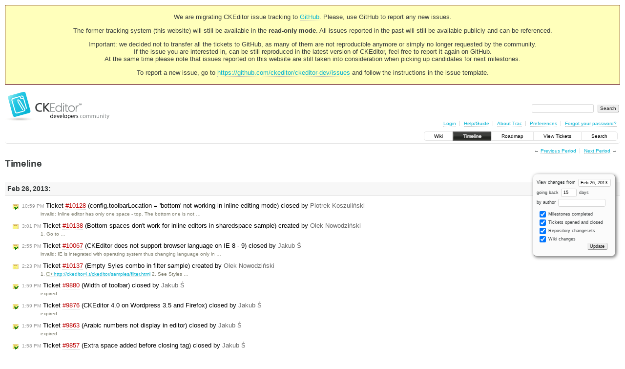

--- FILE ---
content_type: text/html;charset=utf-8
request_url: https://dev.ckeditor.com/timeline?from=2013-02-26T19%3A59%3A39Z&precision=second
body_size: 16036
content:
<!DOCTYPE html PUBLIC "-//W3C//DTD XHTML 1.0 Strict//EN" "http://www.w3.org/TR/xhtml1/DTD/xhtml1-strict.dtd">
<html xmlns="http://www.w3.org/1999/xhtml">
  
  

  


  <head>
    <title>
      Timeline – CKEditor
    </title>
      <meta http-equiv="Content-Type" content="text/html; charset=UTF-8" />
      <meta http-equiv="X-UA-Compatible" content="IE=edge" />
    <!--[if IE]><script type="text/javascript">
      if (/^#__msie303:/.test(window.location.hash))
        window.location.replace(window.location.hash.replace(/^#__msie303:/, '#'));
    </script><![endif]-->
          <link rel="search" href="/search" />
          <link rel="help" href="/wiki/TracGuide" />
          <link rel="alternate" href="/timeline?milestone=on&amp;ticket=on&amp;changeset=on&amp;wiki=on&amp;max=50&amp;authors=&amp;daysback=90&amp;format=rss" type="application/rss+xml" class="rss" title="RSS Feed" />
          <link rel="next" href="/timeline?from=2013-03-14&amp;daysback=15&amp;authors=" title="Next Period" />
          <link rel="start" href="/wiki" />
          <link rel="stylesheet" href="/chrome/common/css/trac.css" type="text/css" />
          <link rel="stylesheet" href="/chrome/common/css/timeline.css" type="text/css" />
          <link rel="stylesheet" href="/chrome/common/css/jquery-ui/jquery-ui.css" type="text/css" />
          <link rel="stylesheet" href="/chrome/common/css/jquery-ui-addons.css" type="text/css" />
          <link rel="prev" href="/timeline?from=2013-02-10&amp;daysback=15&amp;authors=" title="Previous Period" />
          <link rel="icon" href="https://c.cksource.com/a/1/inc/gfx/favicon.ico" type="image/x-icon" />
    <style id="trac-noscript" type="text/css">.trac-noscript { display: none !important }</style>
      <link type="application/opensearchdescription+xml" rel="search" href="/search/opensearch" title="Search CKEditor" />
    <script type="text/javascript">
      var jquery_ui={"ampm":true,"date_format":"M d, yy","day_names":{"abbreviated":["Sun","Mon","Tue","Wed","Thu","Fri","Sat"],"narrow":["S","M","T","W","T","F","S"],"wide":["Sunday","Monday","Tuesday","Wednesday","Thursday","Friday","Saturday"]},"default_timezone":null,"first_week_day":0,"month_names":{"abbreviated":["Jan","Feb","Mar","Apr","May","Jun","Jul","Aug","Sep","Oct","Nov","Dec"],"wide":["January","February","March","April","May","June","July","August","September","October","November","December"]},"period_names":{"am":["AM","AM"],"pm":["PM","PM"]},"show_timezone":false,"time_format":"h:mm:ss TT","timepicker_separator":", ","timezone_iso8601":false,"timezone_list":null};
    </script>
      <script type="text/javascript" charset="utf-8" src="/chrome/common/js/jquery.js"></script>
      <script type="text/javascript" charset="utf-8" src="/chrome/common/js/babel.js"></script>
      <script type="text/javascript" charset="utf-8" src="/chrome/common/js/trac.js"></script>
      <script type="text/javascript" charset="utf-8" src="/chrome/common/js/search.js"></script>
      <script type="text/javascript" charset="utf-8" src="/chrome/common/js/jquery-ui.js"></script>
      <script type="text/javascript" charset="utf-8" src="/chrome/common/js/jquery-ui-addons.js"></script>
      <script type="text/javascript" charset="utf-8" src="/chrome/common/js/jquery-ui-i18n.js"></script>
    <script type="text/javascript">
      jQuery("#trac-noscript").remove();
      jQuery(document).ready(function($) {
        $(".trac-autofocus").focus();
        $(".trac-target-new").attr("target", "_blank");
        if ($.ui) { /* is jquery-ui added? */
          $(".trac-datepicker:not([readonly])").prop("autocomplete", "off").datepicker();
          $(".trac-datetimepicker:not([readonly])").prop("autocomplete", "off").datetimepicker();
          $("#main").addClass("trac-nodatetimehint");
        }
        $(".trac-disable").disableSubmit(".trac-disable-determinant");
        setTimeout(function() { $(".trac-scroll").scrollToTop() }, 1);
        $(".trac-disable-on-submit").disableOnSubmit();
      });
    </script>
    <link rel="stylesheet" type="text/css" href="/chrome/site/overrides.css" />
    <script type="text/javascript" charset="utf-8" src="/chrome/site/overrides.js"></script>
  </head>
  <body>
    <!-- Google Tag Manager (noscript) -->
    <noscript><iframe src="https://www.googletagmanager.com/ns.html?id=GTM-54N6JD7" height="0" width="0" style="display:none;visibility:hidden"></iframe></noscript>
    <!-- End Google Tag Manager (noscript) -->
    <div id="siteheader">
<div style="background: #ffb;border: 1px solid #500;text-align: center;padding: 3px;clear: both;margin-bottom:15px">
<p>We are migrating CKEditor issue tracking to <a href="https://github.com/ckeditor/ckeditor-dev/issues">GitHub</a>. Please, use GitHub to report any new issues.</p>
<p>The former tracking system (this website) will still be available in the <strong>read-only mode</strong>. All issues reported in the past will still be available publicly and can be referenced.</p>
<p>Important: we decided not to transfer all the tickets to GitHub, as many of them are not reproducible anymore or simply no longer requested by the community.<br /> If the issue you are interested in, can be still reproduced in the latest version of CKEditor, feel free to report it again on GitHub.<br /> At the same time please note that issues reported on this website are still taken into consideration when picking up candidates for next milestones.</p>
<p>To report a new issue, go to <a href="https://github.com/ckeditor/ckeditor-dev/issues" title="CKEditor 4 issues on GitHub">https://github.com/ckeditor/ckeditor-dev/issues</a> and follow the instructions in the issue template.</p>
</div>
    </div>
    <div id="banner">
      <div id="header">
        <a id="logo" href="https://dev.ckeditor.com"><img src="/chrome/site/logo-ckeditor-dev.png" alt="CKEditor Development Community Web Site" height="59" width="214" /></a>
      </div>
      <form id="search" action="/search" method="get">
        <div>
          <label for="proj-search">Search:</label>
          <input type="text" id="proj-search" name="q" size="18" value="" />
          <input type="submit" value="Search" />
        </div>
      </form>
      <div id="metanav" class="nav">
    <ul>
      <li class="first"><a href="/login">Login</a></li><li><a href="/wiki/TracGuide">Help/Guide</a></li><li><a href="/about">About Trac</a></li><li><a href="/prefs">Preferences</a></li><li class="last"><a href="/reset_password">Forgot your password?</a></li>
    </ul>
  </div>
    </div>
    <div id="mainnav" class="nav">
    <ul>
      <li class="first"><a href="/wiki">Wiki</a></li><li class="active"><a href="/timeline">Timeline</a></li><li><a href="/roadmap">Roadmap</a></li><li><a href="/report">View Tickets</a></li><li class="last"><a href="/search">Search</a></li>
    </ul>
  </div>
    <div id="main">
      <div id="ctxtnav" class="nav">
        <h2>Context Navigation</h2>
        <ul>
          <li class="first"><span>&larr; <a class="prev" href="/timeline?from=2013-02-10&amp;daysback=15&amp;authors=" title="Previous Period">Previous Period</a></span></li><li class="last"><span><a class="next" href="/timeline?from=2013-03-14&amp;daysback=15&amp;authors=" title="Next Period">Next Period</a> &rarr;</span></li>
        </ul>
        <hr />
      </div>
    <div id="content" class="timeline">
      <h1>Timeline</h1>
      <form id="prefs" method="get" action="">
       <div><label>View changes from <input type="text" id="fromdate" class="trac-datepicker" size="10" name="from" value="Feb 26, 2013" /></label> <br />
        <label>going back <input type="text" size="3" name="daysback" value="15" /> days</label><br />
        <label>by author <input type="text" size="16" name="authors" value="" /></label></div>
       <fieldset>
        <label>
          <input type="checkbox" name="milestone" checked="checked" /> Milestones completed
        </label><label>
          <input type="checkbox" name="ticket" checked="checked" /> Tickets opened and closed
        </label><label>
          <input type="checkbox" name="changeset" checked="checked" /> Repository changesets
        </label><label>
          <input type="checkbox" name="wiki" checked="checked" /> Wiki changes
        </label>
       </fieldset>
       <div style="display:none;"><input type="text" name="sfp_email" value="" /><input type="hidden" name="sfph_mail" value="" /></div><div class="buttons">
         <input type="submit" name="update" value="Update" />
       </div>
      </form>
        <h2>Feb 26, 2013: </h2>
        <dl>
            <dt class="closedticket">
              <a href="/ticket/10128#comment:2">
                <span class="time">10:59 PM</span> Ticket <em title="Bug: config.toolbarLocation = 'bottom' not working in inline editing mode (closed: invalid)">#10128</em> (config.toolbarLocation = 'bottom' not working in inline editing mode) closed by <span class="trac-author">Piotrek Koszuliński</span>
              </a>
            </dt>
            <dd class="closedticket">
              invalid: Inline editor has only one space - top. The bottom one is not …
            </dd>
            <dt class="newticket">
              <a href="/ticket/10138">
                <span class="time">3:01 PM</span> Ticket <em title="Bug: Bottom spaces don't work for inline editors in sharedspace sample (new)">#10138</em> (Bottom spaces don't work for inline editors in sharedspace sample) created by <span class="trac-author">Olek Nowodziński</span>
              </a>
            </dt>
            <dd class="newticket">
              1. Go to …
            </dd>
            <dt class="closedticket">
              <a href="/ticket/10067#comment:1">
                <span class="time">2:55 PM</span> Ticket <em title="Bug: CKEditor does not support browser language on IE 8 - 9 (closed: invalid)">#10067</em> (CKEditor does not support browser language on IE 8 - 9) closed by <span class="trac-author">Jakub Ś</span>
              </a>
            </dt>
            <dd class="closedticket">
              invalid: IE is integrated with operating system thus changing language only in …
            </dd>
            <dt class="newticket">
              <a href="/ticket/10137">
                <span class="time">2:23 PM</span> Ticket <em title="Bug: Empty Syles combo in filter sample (new)">#10137</em> (Empty Syles combo in filter sample) created by <span class="trac-author">Olek Nowodziński</span>
              </a>
            </dt>
            <dd class="newticket">
              1. <a class="ext-link" href="http://ckeditor4.t/ckeditor/samples/filter.html"><span class="icon">​</span>http://ckeditor4.t/ckeditor/samples/filter.html</a>
2. See Styles …
            </dd>
            <dt class="closedticket">
              <a href="/ticket/9880#comment:3">
                <span class="time">1:59 PM</span> Ticket <em title="Bug: Width of toolbar (closed: expired)">#9880</em> (Width of toolbar) closed by <span class="trac-author">Jakub Ś</span>
              </a>
            </dt>
            <dd class="closedticket">
              expired
            </dd>
            <dt class="closedticket">
              <a href="/ticket/9876#comment:4">
                <span class="time">1:59 PM</span> Ticket <em title="Bug: CKEditor 4.0 on Wordpress 3.5 and Firefox (closed: expired)">#9876</em> (CKEditor 4.0 on Wordpress 3.5 and Firefox) closed by <span class="trac-author">Jakub Ś</span>
              </a>
            </dt>
            <dd class="closedticket">
              expired
            </dd>
            <dt class="closedticket">
              <a href="/ticket/9863#comment:2">
                <span class="time">1:59 PM</span> Ticket <em title="Bug: Arabic numbers not display in editor (closed: expired)">#9863</em> (Arabic numbers not display in editor) closed by <span class="trac-author">Jakub Ś</span>
              </a>
            </dt>
            <dd class="closedticket">
              expired
            </dd>
            <dt class="closedticket">
              <a href="/ticket/9857#comment:10">
                <span class="time">1:58 PM</span> Ticket <em title="Bug: Extra space added before closing tag (closed: expired)">#9857</em> (Extra space added before closing tag) closed by <span class="trac-author">Jakub Ś</span>
              </a>
            </dt>
            <dd class="closedticket">
              expired
            </dd>
            <dt class="newticket">
              <a href="/ticket/10136">
                <span class="time">1:57 PM</span> Ticket <em title="Bug: Error when running Stylesheet Parser sample (new)">#10136</em> (Error when running Stylesheet Parser sample) created by <span class="trac-author">Olek Nowodziński</span>
              </a>
            </dt>
            <dd class="newticket">
              1. …
            </dd>
            <dt class="newticket">
              <a href="/ticket/10135">
                <span class="time">1:39 PM</span> Ticket <em title="Task: Norwegian language confusion (new)">#10135</em> (Norwegian language confusion) created by <span class="trac-author">Mathias-S</span>
              </a>
            </dt>
            <dd class="newticket">
              In CKEditor, there are two Norwegian languages: Norwegian bokmål (nb) …
            </dd>
            <dt class="closedticket">
              <a href="/ticket/10133#comment:3">
                <span class="time">12:10 PM</span> Ticket <em title="Bug: Deleting heading and hitting delete to pull paragraph into space ... (closed: duplicate)">#10133</em> (Deleting heading and hitting delete to pull paragraph into space ...) closed by <span class="trac-author">Jakub Ś</span>
              </a>
            </dt>
            <dd class="closedticket">
              duplicate: @dsmjoe - this is the same issue as <a class="confirmed ticket" href="/ticket/9998" title="#9998: Bug: [Umbrella][Blink/Webkit] Issues related to backspace and delete keys ... (confirmed)">#9998</a>
            </dd>
            <dt class="closedticket">
              <a href="/ticket/9062#comment:9">
                <span class="time">11:49 AM</span> Ticket <em title="Bug: Czech localization - typos and suggestions for improvements (closed: fixed)">#9062</em> (Czech localization - typos and suggestions for improvements) closed by <span class="trac-author">Anna Tomanek</span>
              </a>
            </dt>
            <dd class="closedticket">
              fixed: Excellent, thanks again for your feedback! It would be great if you …
            </dd>
            <dt class="closedticket">
              <a href="/ticket/10129#comment:3">
                <span class="time">11:43 AM</span> Ticket <em title="Bug: Unable to link an image in a Definition List using IE9. (closed: invalid)">#10129</em> (Unable to link an image in a Definition List using IE9.) closed by <span class="trac-author">Jakub Ś</span>
              </a>
            </dt>
            <dd class="closedticket">
              invalid
            </dd>
            <dt class="reopenedticket">
              <a href="/ticket/10129#comment:2">
                <span class="time">11:43 AM</span> Ticket <em title="Bug: Unable to link an image in a Definition List using IE9. (reopened)">#10129</em> (Unable to link an image in a Definition List using IE9.) reopened by <span class="trac-author">Jakub Ś</span>
              </a>
            </dt>
            <dd class="reopenedticket">
            </dd>
            <dt class="closedticket">
              <a href="/ticket/10129#comment:1">
                <span class="time">11:41 AM</span> Ticket <em title="Bug: Unable to link an image in a Definition List using IE9. (closed: wontfix)">#10129</em> (Unable to link an image in a Definition List using IE9.) closed by <span class="trac-author">Jakub Ś</span>
              </a>
            </dt>
            <dd class="closedticket">
              wontfix: I have tried your scenario in CKEditor asp.net 3.6.4 with ckeditor …
            </dd>
            <dt class="newticket">
              <a href="/ticket/10134">
                <span class="time">11:26 AM</span> Ticket <em title="Bug: Window crashes when inserting HR into selected TR. (new)">#10134</em> (Window crashes when inserting HR into selected TR.) created by <span class="trac-author">Olek Nowodziński</span>
              </a>
            </dt>
            <dd class="newticket">
              1. Open <a class="ext-link" href="http://ckeditor4.t/ckeditor/samples/replacebycode.html"><span class="icon">​</span>http://ckeditor4.t/ckeditor/samples/replacebycode.html</a>
2. …
            </dd>
            <dt class="closedticket">
              <a href="/ticket/10119#comment:5">
                <span class="time">11:07 AM</span> Ticket <em title="Bug: [FF] Click on &#34;body&#34; in elements path selects only on first block element (closed: fixed)">#10119</em> ([FF] Click on "body" in elements path selects only on first block element) closed by <span class="trac-author">Piotrek Koszuliński</span>
              </a>
            </dt>
            <dd class="closedticket">
              fixed: Fixed on master with <a class="ext-link" href="http://github.com/ckeditor/ckeditor-dev/commit/a2136ce" title="a2136ce in git"><span class="icon">​</span>git:a2136ce</a>.
            </dd>
            <dt class="closedticket">
              <a href="/ticket/10125#comment:1">
                <span class="time">10:41 AM</span> Ticket <em title="Bug: Link to an Anchor doesn't work in Firefox - CKEditor 3.6.2 (closed: invalid)">#10125</em> (Link to an Anchor doesn't work in Firefox - CKEditor 3.6.2) closed by <span class="trac-author">Jakub Ś</span>
              </a>
            </dt>
            <dd class="closedticket">
              invalid: This has been fixed in CKE 3.6.4. Please note however that this isn’t …
            </dd>
            <dt class="newticket">
              <a href="/ticket/10133">
                <span class="time">9:29 AM</span> Ticket <em title="Bug: Deleting heading and hitting delete to pull paragraph into space ... (new)">#10133</em> (Deleting heading and hitting delete to pull paragraph into space ...) created by <span class="trac-author">Joe</span>
              </a>
            </dt>
            <dd class="newticket">
              <strong>Steps to reproduce:</strong>
1. Use the demo editor: …
            </dd>
            <dt class="closedticket">
              <a href="/ticket/10130#comment:1">
                <span class="time">8:43 AM</span> Ticket <em title="Bug: Can't stop fckeditor modify my html code when switch from Source mode. (closed: invalid)">#10130</em> (Can't stop fckeditor modify my html code when switch from Source mode.) closed by <span class="trac-author">Jakub Ś</span>
              </a>
            </dt>
            <dd class="closedticket">
              invalid: This is core functionality of editor and can't be turned off. In fact …
            </dd>
            <dt class="newticket">
              <a href="/ticket/10132">
                <span class="time">7:27 AM</span> Ticket <em title="Bug: Bug in Iframe Editing area on ck reload (new)">#10132</em> (Bug in Iframe Editing area on ck reload) created by <span class="trac-author">f0ma</span>
              </a>
            </dt>
            <dd class="newticket">
              Iframe edit area plugin have bug on ckeditor reload. it writes …
            </dd>
            <dt class="newticket">
              <a href="/ticket/10131">
                <span class="time">3:39 AM</span> Ticket <em title="Bug: undoManager.update does not refresh command state (new)">#10131</em> (undoManager.update does not refresh command state) created by <span class="trac-author">dggtydnk</span>
              </a>
            </dt>
            <dd class="newticket">
              Calls to the update() in undo Manager should also call …
            </dd>
            <dt class="newticket">
              <a href="/ticket/10130">
                <span class="time">2:21 AM</span> Ticket <em title="Bug: Can't stop fckeditor modify my html code when switch from Source mode. (new)">#10130</em> (Can't stop fckeditor modify my html code when switch from Source mode.) created by <span class="trac-author">sam</span>
              </a>
            </dt>
            <dd class="newticket">
              With latest code of ckeditor, when I copied a html template from …
            </dd>
        </dl>
        <h2>Feb 25, 2013: </h2>
        <dl>
            <dt class="newticket">
              <a href="/ticket/10129">
                <span class="time">8:31 PM</span> Ticket <em title="Bug: Unable to link an image in a Definition List using IE9. (new)">#10129</em> (Unable to link an image in a Definition List using IE9.) created by <span class="trac-author">SP Dev</span>
              </a>
            </dt>
            <dd class="newticket">
              Hi,
When adding a hyperlink to an image in a definition list, HTML is …
            </dd>
            <dt class="newticket">
              <a href="/ticket/10128">
                <span class="time">5:38 PM</span> Ticket <em title="Bug: config.toolbarLocation = 'bottom' not working in inline editing mode (new)">#10128</em> (config.toolbarLocation = 'bottom' not working in inline editing mode) created by <span class="trac-author">cgoudey</span>
              </a>
            </dt>
            <dd class="newticket">
              Download ckeditor, add this line in config.js:
 […]
=&gt; toolbar not …
            </dd>
            <dt class="newticket">
              <a href="/ticket/10127">
                <span class="time">4:51 PM</span> Ticket <em title="Bug: [Opera] Error thrown when applying list on incorrectly focused editor (new)">#10127</em> ([Opera] Error thrown when applying list on incorrectly focused editor) created by <span class="trac-author">Piotrek Koszuliński</span>
              </a>
            </dt>
            <dd class="newticket">
              1. Open inlinebycode sample.
2. Without focusing editor first, click …
            </dd>
            <dt class="newticket">
              <a href="/ticket/10126">
                <span class="time">3:57 PM</span> Ticket <em title="Bug: [Opera] Arrows in colorbuttons are displaced in RTL editor (new)">#10126</em> ([Opera] Arrows in colorbuttons are displaced in RTL editor) created by <span class="trac-author">Piotrek Koszuliński</span>
              </a>
            </dt>
            <dd class="newticket">
              [[Image(...)]]
            </dd>
            <dt class="newticket">
              <a href="/ticket/10125">
                <span class="time">2:57 PM</span> Ticket <em title="Bug: Link to an Anchor doesn't work in Firefox - CKEditor 3.6.2 (new)">#10125</em> (Link to an Anchor doesn't work in Firefox - CKEditor 3.6.2) created by <span class="trac-author">Nagesh</span>
              </a>
            </dt>
            <dd class="newticket">
              Hi,
  i'm using CKEditor 3.6.2, where Link to an Anchor dis not …
            </dd>
            <dt class="closedticket">
              <a href="/ticket/10124#comment:1">
                <span class="time">2:44 PM</span> Ticket <em title="Bug: problem with new line in chrome browser (closed: invalid)">#10124</em> (problem with new line in chrome browser) closed by <span class="trac-author">Jakub Ś</span>
              </a>
            </dt>
            <dd class="closedticket">
              invalid: This issue doesn't occur in CKE 3.6.6. and CKE 4.x so the only …
            </dd>
            <dt class="closedticket">
              <a href="/ticket/9751#comment:3">
                <span class="time">2:32 PM</span> Ticket <em title="Bug: translation issue for locale bg_BG (closed: fixed)">#9751</em> (translation issue for locale bg_BG) closed by <span class="trac-author">Anna Tomanek</span>
              </a>
            </dt>
            <dd class="closedticket">
              fixed
            </dd>
            <dt class="newticket">
              <a href="/ticket/10124">
                <span class="time">2:27 PM</span> Ticket <em title="Bug: problem with new line in chrome browser (new)">#10124</em> (problem with new line in chrome browser) created by <span class="trac-author">vlk67</span>
              </a>
            </dt>
            <dd class="newticket">
              Hello, I have created ticket <a class="closed ticket" href="/ticket/8756" title="#8756: Bug: problem with new line in chrome browser (closed: duplicate)">#8756</a> and <a class="closed ticket" href="/ticket/8850" title="#8850: Bug: problem with new line in chrome browser (closed: duplicate)">#8850</a>, this ticket was marked …
            </dd>
            <dt class="newticket">
              <a href="/ticket/10123">
                <span class="time">2:25 PM</span> Ticket <em title="Bug: [Chrome] Insert image dialog layout broken in v25.0.1364.97 (new)">#10123</em> ([Chrome] Insert image dialog layout broken in v25.0.1364.97) created by <span class="trac-author">Olek Nowodziński</span>
              </a>
            </dt>
            <dd class="newticket">
              Latest version of Google Chrome has problem with correct rendering of …
            </dd>
            <dt class="closedticket">
              <a href="/ticket/9358#comment:4">
                <span class="time">2:19 PM</span> Ticket <em title="Bug: Mistake in the french translation of the em dash (special character) (closed: fixed)">#9358</em> (Mistake in the french translation of the em dash (special character)) closed by <span class="trac-author">Anna Tomanek</span>
              </a>
            </dt>
            <dd class="closedticket">
              fixed: Fixed in <a class="ext-link" href="https://www.transifex.com/projects/p/ckeditor/"><span class="icon">​</span>Transifex</a>. …
            </dd>
            <dt class="closedticket">
              <a href="/ticket/8981#comment:3">
                <span class="time">2:09 PM</span> Ticket <em title="Bug: Error in Translation (LT) (closed: fixed)">#8981</em> (Error in Translation (LT)) closed by <span class="trac-author">Anna Tomanek</span>
              </a>
            </dt>
            <dd class="closedticket">
              fixed: Fixed in <a class="ext-link" href="https://www.transifex.com/projects/p/ckeditor/"><span class="icon">​</span>Transifex</a>. …
            </dd>
            <dt class="closedticket">
              <a href="/ticket/10100#comment:2">
                <span class="time">1:43 PM</span> Ticket <em title="New Feature: Translation of the table plugin to fr-ca (closed: fixed)">#10100</em> (Translation of the table plugin to fr-ca) closed by <span class="trac-author">Anna Tomanek</span>
              </a>
            </dt>
            <dd class="closedticket">
              fixed: Fixed in <a class="ext-link" href="https://www.transifex.com/projects/p/ckeditor/"><span class="icon">​</span>Transifex</a>. …
            </dd>
            <dt class="closedticket">
              <a href="/ticket/9397#comment:3">
                <span class="time">1:37 PM</span> Ticket <em title="Bug: Swedish Translation hiccup (closed: duplicate)">#9397</em> (Swedish Translation hiccup) closed by <span class="trac-author">Anna Tomanek</span>
              </a>
            </dt>
            <dd class="closedticket">
              duplicate: Thanks again for reporting this. It has already been fixed in <a class="closed ticket" href="/ticket/9725" title="#9725: Bug: Spelling-fix to Swedish (closed: fixed)">#9725</a>, …
            </dd>
            <dt class="closedticket">
              <a href="/ticket/10122#comment:1">
                <span class="time">1:30 PM</span> Ticket <em title="Bug: [IE7] Error when clicking TD in elementspath (closed: duplicate)">#10122</em> ([IE7] Error when clicking TD in elementspath) closed by <span class="trac-author">Jakub Ś</span>
              </a>
            </dt>
            <dd class="closedticket">
              duplicate: DUP of <a class="closed ticket" href="/ticket/7975" title="#7975: Bug: Errors when trying to select empty table cell on IE8 (closed: fixed)">#7975</a>.
            </dd>
            <dt class="newticket">
              <a href="/ticket/10122">
                <span class="time">12:55 PM</span> Ticket <em title="Bug: [IE7] Error when clicking TD in elementspath (new)">#10122</em> ([IE7] Error when clicking TD in elementspath) created by <span class="trac-author">Olek Nowodziński</span>
              </a>
            </dt>
            <dd class="newticket">
              1. Open any sample.
2. New Page.
3. Insert table, caret in cell.
4. …
            </dd>
            <dt class="newticket">
              <a href="/ticket/10121">
                <span class="time">12:52 PM</span> Ticket <em title="Bug: [FF] Sourcearea is 1px lower than wysiwygarea (new)">#10121</em> ([FF] Sourcearea is 1px lower than wysiwygarea) created by <span class="trac-author">Piotrek Koszuliński</span>
              </a>
            </dt>
            <dd class="newticket">
              [[Image(...)]]
[[Image(...)]]
            </dd>
            <dt class="newticket">
              <a href="/ticket/10120">
                <span class="time">12:42 PM</span> Ticket <em title="Bug: [IE7, BIDI] Changing paragraph direction breaks toolbar (new)">#10120</em> ([IE7, BIDI] Changing paragraph direction breaks toolbar) created by <span class="trac-author">Olek Nowodziński</span>
              </a>
            </dt>
            <dd class="newticket">
              1. Open <a class="ext-link" href="http://ckeditor4.t/ckeditor/samples/replacebycode.html"><span class="icon">​</span>http://ckeditor4.t/ckeditor/samples/replacebycode.html</a>.
2. Put …
            </dd>
            <dt class="newticket">
              <a href="/ticket/10119">
                <span class="time">12:27 PM</span> Ticket <em title="Bug: [FF] Click on &#34;body&#34; in elements path selects only on first block element (new)">#10119</em> ([FF] Click on "body" in elements path selects only on first block element) created by <span class="trac-author">Piotrek Koszuliński</span>
              </a>
            </dt>
            <dd class="newticket">
              TC1:
1. Open replacebyclass sample.
2. Without focusing editor, …
            </dd>
            <dt class="closedticket">
              <a href="/ticket/10117#comment:2">
                <span class="time">12:16 PM</span> Ticket <em title="Bug: Inline editing does not apply to elements created on the fly (closed: invalid)">#10117</em> (Inline editing does not apply to elements created on the fly) closed by <span class="trac-author">Jakub Ś</span>
              </a>
            </dt>
            <dd class="closedticket">
              invalid: AutoInline works only with elements that are on page when this loads.
 …
            </dd>
            <dt class="closedticket">
              <a href="/ticket/10118#comment:1">
                <span class="time">12:11 PM</span> Ticket <em title="Bug: Destroy(true) does not reverrt content in inline mode (closed: invalid)">#10118</em> (Destroy(true) does not reverrt content in inline mode) closed by <span class="trac-author">Jakub Ś</span>
              </a>
            </dt>
            <dd class="closedticket">
              invalid: This is how it works. This is not iframed editor build based on textarea.
            </dd>
            <dt class="newticket">
              <a href="/ticket/10118">
                <span class="time">11:18 AM</span> Ticket <em title="Bug: Destroy(true) does not reverrt content in inline mode (new)">#10118</em> (Destroy(true) does not reverrt content in inline mode) created by <span class="trac-author">giammin</span>
              </a>
            </dt>
            <dd class="newticket">
              When calling destroy(true)in inline mode the content is not restore as …
            </dd>
            <dt class="newticket">
              <a href="/ticket/10117">
                <span class="time">11:18 AM</span> Ticket <em title="Bug: Inline editing does not apply to elements created on the fly (new)">#10117</em> (Inline editing does not apply to elements created on the fly) created by <span class="trac-author">Dries Geris</span>
              </a>
            </dt>
            <dd class="newticket">
              Hi,
The new inline editing feature is fantastic.
It works great when …
            </dd>
            <dt class="newticket">
              <a href="/ticket/10115">
                <span class="time">10:10 AM</span> Ticket <em title="Bug: [Webkit] Invisible caret after newpage (new)">#10115</em> ([Webkit] Invisible caret after newpage) created by <span class="trac-author">Olek Nowodziński</span>
              </a>
            </dt>
            <dd class="newticket">
              1. Open [<a class="ext-link" href="http://ckeditor4.t/ckeditor/samples/replacebycode.html"><span class="icon">​</span>http://ckeditor4.t/ckeditor/samples/replacebycode.html</a> …
            </dd>
        </dl>
        <h2>Feb 22, 2013: </h2>
        <dl>
            <dt class="newticket">
              <a href="/ticket/10114">
                <span class="time">2:18 PM</span> Ticket <em title="Bug: Invalid cursor position for non-editable element (new)">#10114</em> (Invalid cursor position for non-editable element) created by <span class="trac-author">adamfronczak</span>
              </a>
            </dt>
            <dd class="newticket">
              When non-editable element is the last one in the paragraph and cursor …
            </dd>
            <dt class="closedticket">
              <a href="/ticket/10113#comment:2">
                <span class="time">1:55 PM</span> Ticket <em title="Bug: [IE7] Failing tests (closed: fixed)">#10113</em> ([IE7] Failing tests) closed by <span class="trac-author">Piotrek Koszuliński</span>
              </a>
            </dt>
            <dd class="closedticket">
              fixed
            </dd>
            <dt class="newticket">
              <a href="/ticket/10113">
                <span class="time">1:31 PM</span> Ticket <em title="Bug: [IE7] Failing tests (new)">#10113</em> ([IE7] Failing tests) created by <span class="trac-author">Olek Nowodziński</span>
              </a>
            </dt>
            <dd class="newticket">
               […]
            </dd>
            <dt class="closedticket">
              <a href="/ticket/10016#comment:2">
                <span class="time">12:38 PM</span> Ticket <em title="Bug: [moono skin] Can't edit fields in jQuery UI modal dialog - Take 2 (closed: duplicate)">#10016</em> ([moono skin] Can't edit fields in jQuery UI modal dialog - Take 2) closed by <span class="trac-author">Jakub Ś</span>
              </a>
            </dt>
            <dd class="closedticket">
              duplicate: DUP of <a class="closed ticket" href="/ticket/10081" title="#10081: Bug: NEW! can't edit fields in jQuery UI modal dialog (closed: fixed)">#10081</a>.
@Vicentor, please check my comments in <a class="closed ticket" href="/ticket/10081" title="#10081: Bug: NEW! can't edit fields in jQuery UI modal dialog (closed: fixed)">#10081</a>. Perhaps …
            </dd>
            <dt class="closedticket">
              <a href="/ticket/10112#comment:5">
                <span class="time">12:36 PM</span> Ticket <em title="Bug: Fix focusManager test (closed: fixed)">#10112</em> (Fix focusManager test) closed by <span class="trac-author">Piotrek Koszuliński</span>
              </a>
            </dt>
            <dd class="closedticket">
              fixed: Fixed on major with <a class="ext-link" href="http://github.com/ckeditor/ckeditor-dev/commit/eaf5e73" title="eaf5e73 in git"><span class="icon">​</span>git:eaf5e73</a>.
            </dd>
            <dt class="newticket">
              <a href="/ticket/10112">
                <span class="time">11:58 AM</span> Ticket <em title="Bug: Fix focusManager test (new)">#10112</em> (Fix focusManager test) created by <span class="trac-author">Piotrek Koszuliński</span>
              </a>
            </dt>
            <dd class="newticket">
              Failing: <a class="ext-link" href="http://ckeditor4.t/dt/core/focusManager/focus.html"><span class="icon">​</span>http://ckeditor4.t/dt/core/focusManager/focus.html</a>
&gt; Test …
            </dd>
            <dt class="closedticket">
              <a href="/ticket/10111#comment:1">
                <span class="time">10:06 AM</span> Ticket <em title="Bug: Trap the 'tab' key (closed: invalid)">#10111</em> (Trap the 'tab' key) closed by <span class="trac-author">Jakub Ś</span>
              </a>
            </dt>
            <dd class="closedticket">
              invalid: This isn't support site or forum but place for reporting bugs.
Please …
            </dd>
            <dt class="closedticket">
              <a href="/ticket/10109#comment:1">
                <span class="time">9:57 AM</span> Ticket <em title="Bug: Image resizing is not disabled in inline editing in IE-8 (closed: invalid)">#10109</em> (Image resizing is not disabled in inline editing in IE-8) closed by <span class="trac-author">Jakub Ś</span>
              </a>
            </dt>
            <dd class="closedticket">
              invalid: This is browser feature.
To disable it please use - …
            </dd>
            <dt class="closedticket">
              <a href="/ticket/10110#comment:2">
                <span class="time">7:33 AM</span> Ticket <em title="Bug: Extra Line is inserted when Right clicked outside table border (closed: invalid)">#10110</em> (Extra Line is inserted when Right clicked outside table border) closed by <span class="trac-author">Jakub Ś</span>
              </a>
            </dt>
            <dd class="closedticket">
              invalid: &gt;&gt;can tell me which files got modified to fix this issue in CkEditor …
            </dd>
            <dt class="newticket">
              <a href="/ticket/10111">
                <span class="time">7:33 AM</span> Ticket <em title="Bug: Trap the 'tab' key (new)">#10111</em> (Trap the 'tab' key) created by <span class="trac-author">Nandini Jayabalan</span>
              </a>
            </dt>
            <dd class="newticket">
              I have changed the behaviour of the 'tab<em> key by using …</em>
            </dd>
            <dt class="newticket">
              <a href="/ticket/10110">
                <span class="time">6:02 AM</span> Ticket <em title="Bug: Extra Line is inserted when Right clicked outside table border (new)">#10110</em> (Extra Line is inserted when Right clicked outside table border) created by <span class="trac-author">KINJAL DAS</span>
              </a>
            </dt>
            <dd class="newticket">
              I am using CKEditor 3.4.2. I perform the following steps:
1) Add a …
            </dd>
        </dl>
        <h2>Feb 21, 2013: </h2>
        <dl>
            <dt class="newticket">
              <a href="/ticket/10109">
                <span class="time">5:04 PM</span> Ticket <em title="Bug: Image resizing is not disabled in inline editing in IE-8 (new)">#10109</em> (Image resizing is not disabled in inline editing in IE-8) created by <span class="trac-author">abua</span>
              </a>
            </dt>
            <dd class="newticket">
              Following is the html to enable inline editing in a div and disable …
            </dd>
            <dt class="closedticket">
              <a href="/ticket/10106#comment:5">
                <span class="time">3:27 PM</span> Ticket <em title="Bug: Sourcedialog view is broken when RTL language used (closed: fixed)">#10106</em> (Sourcedialog view is broken when RTL language used) closed by <span class="trac-author">Olek Nowodziński</span>
              </a>
            </dt>
            <dd class="closedticket">
              fixed
            </dd>
            <dt class="closedticket">
              <a href="/ticket/10098#comment:9">
                <span class="time">3:22 PM</span> Ticket <em title="Bug: [Opera] Fix red tests (closed: fixed)">#10098</em> ([Opera] Fix red tests) closed by <span class="trac-author">Olek Nowodziński</span>
              </a>
            </dt>
            <dd class="closedticket">
              fixed: Fixed in <a class="ext-link" href="http://github.com/ckeditor/ckeditor-dev/commit/c335a3f90c1f0" title="c335a3f90c1f0 in git"><span class="icon">​</span>git:c335a3f90c1f0</a>.
            </dd>
            <dt class="closedticket">
              <a href="/ticket/10105#comment:6">
                <span class="time">3:16 PM</span> Ticket <em title="Bug: Sourcearea view is broken when RTL language used (closed: fixed)">#10105</em> (Sourcearea view is broken when RTL language used) closed by <span class="trac-author">Olek Nowodziński</span>
              </a>
            </dt>
            <dd class="closedticket">
              fixed: Fixed in <a class="ext-link" href="http://github.com/ckeditor/ckeditor-dev/commit/d360d7b036d" title="d360d7b036d in git"><span class="icon">​</span>git:d360d7b036d</a>.
            </dd>
            <dt class="closedticket">
              <a href="/ticket/10103#comment:5">
                <span class="time">3:08 PM</span> Ticket <em title="Bug: Automatically refresh commands added after editor is ready (closed: fixed)">#10103</em> (Automatically refresh commands added after editor is ready) closed by <span class="trac-author">Piotrek Koszuliński</span>
              </a>
            </dt>
            <dd class="closedticket">
              fixed: Fixed on major with <a class="ext-link" href="http://github.com/ckeditor/ckeditor-dev/commit/ca6b17d" title="ca6b17d in git"><span class="icon">​</span>git:ca6b17d</a> on dev and d7792da on tests.
            </dd>
            <dt class="closedticket">
              <a href="/ticket/9947#comment:17">
                <span class="time">3:06 PM</span> Ticket <em title="Bug: Editor Width Overflows in Webkit Browsers (closed: fixed)">#9947</em> (Editor Width Overflows in Webkit Browsers) closed by <span class="trac-author">Olek Nowodziński</span>
              </a>
            </dt>
            <dd class="closedticket">
              fixed: Issue fixed in <a class="ext-link" href="http://github.com/ckeditor/ckeditor-dev/commit/556cb20f852a5" title="556cb20f852a5 in git"><span class="icon">​</span>git:556cb20f852a5</a>.
            </dd>
            <dt class="newticket">
              <a href="/ticket/10108">
                <span class="time">2:56 PM</span> Ticket <em title="Bug: [Android] Select All does not work (new)">#10108</em> ([Android] Select All does not work) created by <span class="trac-author">Anna Tomanek</span>
              </a>
            </dt>
            <dd class="newticket">
              Tested on Samsung Galaxy S, Android 4.2.1 (Jelly Bean), CKEditor …
            </dd>
            <dt class="newticket">
              <a href="/ticket/10107">
                <span class="time">2:32 PM</span> Ticket <em title="Bug: [Android] Problems with copy and paste (new)">#10107</em> ([Android] Problems with copy and paste) created by <span class="trac-author">Anna Tomanek</span>
              </a>
            </dt>
            <dd class="newticket">
              Tested on Samsung Galaxy S, Android 4.2.1 (Jelly Bean), CKEditor …
            </dd>
            <dt class="closedticket">
              <a href="/ticket/10045#comment:7">
                <span class="time">1:50 PM</span> Ticket <em title="Bug: icons missing (closed: invalid)">#10045</em> (icons missing) closed by <span class="trac-author">Jakub Ś</span>
              </a>
            </dt>
            <dd class="closedticket">
              invalid: @vd63 and @jarome you both had folder permission/owner issue which has …
            </dd>
            <dt class="newticket">
              <a href="/ticket/10106">
                <span class="time">11:23 AM</span> Ticket <em title="Bug: Sourcedialog view is broken when RTL language used (new)">#10106</em> (Sourcedialog view is broken when RTL language used) created by <span class="trac-author">Olek Nowodziński</span>
              </a>
            </dt>
            <dd class="newticket">
              1. Open uilanguages sample.
2. Set language to Arabic.
3. Open …
            </dd>
            <dt class="newticket">
              <a href="/ticket/10105">
                <span class="time">10:47 AM</span> Ticket <em title="Bug: Sourcearea view is broken when RTL language used (new)">#10105</em> (Sourcearea view is broken when RTL language used) created by <span class="trac-author">Olek Nowodziński</span>
              </a>
            </dt>
            <dd class="newticket">
              1. Open uilanguages sample.
2. Set language to Arabic.
3. Enter source …
            </dd>
            <dt class="closedticket">
              <a href="/ticket/10102#comment:1">
                <span class="time">10:01 AM</span> Ticket <em title="New Feature: WYSIWYG (closed: invalid)">#10102</em> (WYSIWYG) closed by <span class="trac-author">Jakub Ś</span>
              </a>
            </dt>
            <dd class="closedticket">
              invalid: I'm sorry but we don't do custom development.
            </dd>
            <dt class="newticket">
              <a href="/ticket/10104">
                <span class="time">9:42 AM</span> Ticket <em title="New Feature: Add CKBuilder to Maven (new)">#10104</em> (Add CKBuilder to Maven) created by <span class="trac-author">Anna Tomanek</span>
              </a>
            </dt>
            <dd class="newticket">
              A request added at the community forum: …
            </dd>
            <dt class="newticket">
              <a href="/ticket/10103">
                <span class="time">9:37 AM</span> Ticket <em title="Bug: Automatically refresh commands added after editor is ready (new)">#10103</em> (Automatically refresh commands added after editor is ready) created by <span class="trac-author">Piotrek Koszuliński</span>
              </a>
            </dt>
            <dd class="newticket">
              This is follow-up of <a class="closed ticket" href="/ticket/10072" title="#10072: Bug: Disallowed command should be disabled by changing its state (closed: fixed)">#10072</a>.
 …
            </dd>
        </dl>
        <h2>Feb 20, 2013: </h2>
        <dl>
            <dt class="newticket">
              <a href="/ticket/10102">
                <span class="time">11:17 PM</span> Ticket <em title="New Feature: WYSIWYG (new)">#10102</em> (WYSIWYG) created by <span class="trac-author">pixels</span>
              </a>
            </dt>
            <dd class="newticket">
              hi
how are you
i want buy your WYSIWYG html editor and i want you …
            </dd>
            <dt class="newticket">
              <a href="/ticket/10101">
                <span class="time">8:56 PM</span> Ticket <em title="Bug: afterUndo and afterRedo are fired on the commands (new)">#10101</em> (afterUndo and afterRedo are fired on the commands) created by <span class="trac-author">Alfonso Martínez de Lizarrondo</span>
              </a>
            </dt>
            <dd class="newticket">
              There are two events "afterUndo" and "afterRedo" that seem like good …
            </dd>
            <dt class="newticket">
              <a href="/ticket/10100">
                <span class="time">5:15 PM</span> Ticket <em title="New Feature: Translation of the table plugin to fr-ca (new)">#10100</em> (Translation of the table plugin to fr-ca) created by <span class="trac-author">slamadeleine</span>
              </a>
            </dt>
            <dd class="newticket">
              Here is a more complete file for the translation of the table plugin …
            </dd>
            <dt class="changeset">
              <a href="/changeset/7697">
                <span class="time">4:28 PM</span> Changeset <em>[7697]</em> by <span class="trac-author">Wiktor Walc</span>
              </a>
            </dt>
            <dd class="changeset">
              CKEditor 3.6.6.1 tagging.
            </dd>
            <dt class="changeset">
              <a href="/changeset/7696">
                <span class="time">4:27 PM</span> Changeset <em>[7696]</em> by <span class="trac-author">Wiktor Walc</span>
              </a>
            </dt>
            <dd class="changeset">
              Merge trunk <a class="changeset" href="/changeset/7695" title="Updated PHP sample">[7695]</a>, closed the 3.6.6.1 release.
            </dd>
            <dt class="changeset">
              <a href="/changeset/7695">
                <span class="time">4:23 PM</span> Changeset <em>[7695]</em> by <span class="trac-author">Wiktor Walc</span>
              </a>
            </dt>
            <dd class="changeset">
              Updated PHP sample
            </dd>
            <dt class="changeset">
              <a href="/changeset/7694">
                <span class="time">4:21 PM</span> Changeset <em>[7694]</em> by <span class="trac-author">Wiktor Walc</span>
              </a>
            </dt>
            <dd class="changeset">
              Reverted <a class="changeset" href="/changeset/7693" title="Updated PHP sample">[7693]</a>
            </dd>
            <dt class="changeset">
              <a href="/changeset/7693">
                <span class="time">4:15 PM</span> Changeset <em>[7693]</em> by <span class="trac-author">Wiktor Walc</span>
              </a>
            </dt>
            <dd class="changeset">
              Updated PHP sample
            </dd>
            <dt class="closedticket">
              <a href="/ticket/10097#comment:4">
                <span class="time">3:30 PM</span> Ticket <em title="Bug: JSLint issues to be fixed (closed: fixed)">#10097</em> (JSLint issues to be fixed) closed by <span class="trac-author">Olek Nowodziński</span>
              </a>
            </dt>
            <dd class="closedticket">
              fixed: Changes merged into major in <a class="ext-link" href="http://github.com/ckeditor/ckeditor-dev/commit/69dcd98f4b" title="69dcd98f4b in git"><span class="icon">​</span>git:69dcd98f4b</a>.
            </dd>
            <dt class="newticket">
              <a href="/ticket/10099">
                <span class="time">3:24 PM</span> Ticket <em title="Bug: element.createFromHtml gives error on IE7/8 when adding HTML5 Section tag (new)">#10099</em> (element.createFromHtml gives error on IE7/8 when adding HTML5 Section tag) created by <span class="trac-author">Stephan</span>
              </a>
            </dt>
            <dd class="newticket">
              The execution of the code
 […]
gives errors in Internet Explorer …
            </dd>
            <dt class="newticket">
              <a href="/ticket/10098">
                <span class="time">3:19 PM</span> Ticket <em title="Bug: [Opera] Fix red tests (new)">#10098</em> ([Opera] Fix red tests) created by <span class="trac-author">Piotrek Koszuliński</span>
              </a>
            </dt>
            <dd class="newticket">
               […]
            </dd>
            <dt class="closedticket">
              <a href="/ticket/10072#comment:7">
                <span class="time">2:07 PM</span> Ticket <em title="Bug: Disallowed command should be disabled by changing its state (closed: fixed)">#10072</em> (Disallowed command should be disabled by changing its state) closed by <span class="trac-author">Piotrek Koszuliński</span>
              </a>
            </dt>
            <dd class="closedticket">
              fixed: Fixed on major with <a class="ext-link" href="http://github.com/ckeditor/ckeditor-dev/commit/013be3c" title="013be3c in git"><span class="icon">​</span>git:013be3c</a> on dev and c5dfe82 on tests.
            </dd>
            <dt class="closedticket">
              <a href="/ticket/10076#comment:4">
                <span class="time">2:06 PM</span> Ticket <em title="Bug: ACF should not filter data on output (closed: fixed)">#10076</em> (ACF should not filter data on output) closed by <span class="trac-author">Piotrek Koszuliński</span>
              </a>
            </dt>
            <dd class="closedticket">
              fixed: Fixed on major with <a class="ext-link" href="http://github.com/ckeditor/ckeditor-dev/commit/493f477" title="493f477 in git"><span class="icon">​</span>git:493f477</a> on dev and f844994 on tests.
            </dd>
            <dt class="newticket">
              <a href="/ticket/10097">
                <span class="time">2:00 PM</span> Ticket <em title="Bug: JSLint issues to be fixed (new)">#10097</em> (JSLint issues to be fixed) created by <span class="trac-author">Olek Nowodziński</span>
              </a>
            </dt>
            <dd class="newticket">
               […]
Seek and destroy.
            </dd>
            <dt class="closedticket">
              <a href="/ticket/9796#comment:11">
                <span class="time">1:56 PM</span> Ticket <em title="Bug: Editor outputs non-standart `strike` element instead of `s` (closed: fixed)">#9796</em> (Editor outputs non-standart `strike` element instead of `s`) closed by <span class="trac-author">Olek Nowodziński</span>
              </a>
            </dt>
            <dd class="closedticket">
              fixed: Changed <code>&lt;strike&gt;</code> to <code>&lt;s&gt;</code> in <a class="ext-link" href="http://github.com/ckeditor/ckeditor-dev/commit/db6ffc3a857" title="db6ffc3a857 in git"><span class="icon">​</span>git:db6ffc3a857</a>. Updated samples.
            </dd>
            <dt class="newticket">
              <a href="/ticket/10096">
                <span class="time">12:16 PM</span> Ticket <em title="Bug: [IE10] Error javascript (Browser mode IE 10) (new)">#10096</em> ([IE10] Error javascript (Browser mode IE 10)) created by <span class="trac-author">Ricardo Ruas</span>
              </a>
            </dt>
            <dd class="newticket">
              To reproduce:
Press New Table Toolbar button
Result: Unable to get …
            </dd>
            <dt class="closedticket">
              <a href="/ticket/9907#comment:12">
                <span class="time">10:21 AM</span> Ticket <em title="New Feature: Add ability to process data that goes to preview (closed: fixed)">#9907</em> (Add ability to process data that goes to preview) closed by <span class="trac-author">Olek Nowodziński</span>
              </a>
            </dt>
            <dd class="closedticket">
              fixed: Fixed popup issue in <a class="ext-link" href="http://github.com/ckeditor/ckeditor-dev/commit/3e347c8687" title="3e347c8687 in git"><span class="icon">​</span>git:3e347c8687</a> (major) (tests: 4eb7762).
            </dd>
        </dl>
        <h2>Feb 19, 2013: </h2>
        <dl>
            <dt class="newticket">
              <a href="/ticket/10095">
                <span class="time">10:16 PM</span> Ticket <em title="Bug: CKBuilder: java.io.IOException: &#34;File name too long&#34; (new)">#10095</em> (CKBuilder: java.io.IOException: "File name too long") created by <span class="trac-author">Rob F.</span>
              </a>
            </dt>
            <dd class="newticket">
              I'm trying to build CKEditor (from the "stable" branch) with some …
            </dd>
            <dt class="closedticket">
              <a href="/ticket/10089#comment:6">
                <span class="time">5:42 PM</span> Ticket <em title="Bug: &lt;script&gt; tag is not filtered out (closed: fixed)">#10089</em> (&lt;script&gt; tag is not filtered out) closed by <span class="trac-author">Piotrek Koszuliński</span>
              </a>
            </dt>
            <dd class="closedticket">
              fixed: Merged to major with <a class="ext-link" href="http://github.com/ckeditor/ckeditor-dev/commit/f35bd1f" title="f35bd1f in git"><span class="icon">​</span>git:f35bd1f</a> on dev and b9e9dd8 on tests.
            </dd>
            <dt class="newticket">
              <a href="/ticket/10094">
                <span class="time">5:40 PM</span> Ticket <em title="Bug: Unable to dynamically/lazily load a CKBuilder-generated ckeditor.js (new)">#10094</em> (Unable to dynamically/lazily load a CKBuilder-generated ckeditor.js) created by <span class="trac-author">Chris Ingham</span>
              </a>
            </dt>
            <dd class="newticket">
              I would like to load CKEditor dynamically/lazily as part of a single …
            </dd>
            <dt class="closedticket">
              <a href="/ticket/10073#comment:7">
                <span class="time">5:30 PM</span> Ticket <em title="Bug: ACF should clean up empty elements (closed: fixed)">#10073</em> (ACF should clean up empty elements) closed by <span class="trac-author">Piotrek Koszuliński</span>
              </a>
            </dt>
            <dd class="closedticket">
              fixed: Merged to major with <a class="ext-link" href="http://github.com/ckeditor/ckeditor-dev/commit/3ba4d62" title="3ba4d62 in git"><span class="icon">​</span>git:3ba4d62</a> on dev and 708b379 on tests.
            </dd>
            <dt class="closedticket">
              <a href="/ticket/10010#comment:4">
                <span class="time">5:26 PM</span> Ticket <em title="Task: Revise toolbar sample after changes in toolbar plugin made in #9829 (closed: fixed)">#10010</em> (Revise toolbar sample after changes in toolbar plugin made in #9829) closed by <span class="trac-author">Piotrek Koszuliński</span>
              </a>
            </dt>
            <dd class="closedticket">
              fixed: Fixed on major with <a class="ext-link" href="http://github.com/ckeditor/ckeditor-dev/commit/df9e850" title="df9e850 in git"><span class="icon">​</span>git:df9e850</a>.
            </dd>
            <dt class="closedticket">
              <a href="/ticket/8784#comment:5">
                <span class="time">4:34 PM</span> Ticket <em title="New Feature: Allow for external mechanisms to work on the dataprocessor (closed: fixed)">#8784</em> (Allow for external mechanisms to work on the dataprocessor) closed by <span class="trac-author">Piotrek Koszuliński</span>
              </a>
            </dt>
            <dd class="closedticket">
              fixed: This issue is fixed (currently only on …
            </dd>
            <dt class="closedticket">
              <a href="/ticket/9954#comment:3">
                <span class="time">2:10 PM</span> Ticket <em title="New Feature: [CKBuilder] The command line tool should support languages property (closed: fixed)">#9954</em> ([CKBuilder] The command line tool should support languages property) closed by <span class="trac-author">Wiktor Walc</span>
              </a>
            </dt>
            <dd class="closedticket">
              fixed: Fixed in CKBuilder 1.6.1. For plugins that are not included directly …
            </dd>
            <dt class="closedticket">
              <a href="/ticket/10013#comment:3">
                <span class="time">2:06 PM</span> Ticket <em title="Bug: CKBuilder: detect plugin requirements in a smarter way (closed: fixed)">#10013</em> (CKBuilder: detect plugin requirements in a smarter way) closed by <span class="trac-author">Wiktor Walc</span>
              </a>
            </dt>
            <dd class="closedticket">
              fixed: This has been somehow improved in 1.6.1. Unfortunately there is no …
            </dd>
            <dt class="closedticket">
              <a href="/ticket/9624#comment:5">
                <span class="time">2:01 PM</span> Ticket <em title="Bug: Unable to run builder with no plugins in profile (closed: fixed)">#9624</em> (Unable to run builder with no plugins in profile) closed by <span class="trac-author">Wiktor Walc</span>
              </a>
            </dt>
            <dd class="closedticket">
              fixed: Fixed in CKBuilder 1.6.1.
            </dd>
            <dt class="closedticket">
              <a href="/ticket/9713#comment:16">
                <span class="time">1:28 PM</span> Ticket <em title="New Feature: Inline editing Source mode (closed: fixed)">#9713</em> (Inline editing Source mode) closed by <span class="trac-author">Olek Nowodziński</span>
              </a>
            </dt>
            <dd class="closedticket">
              fixed: Introduced new sourcedialog plugin in: <a class="ext-link" href="http://github.com/ckeditor/ckeditor-dev/commit/7754ef70470365" title="7754ef70470365 in git"><span class="icon">​</span>git:7754ef70470365</a>.
 …
            </dd>
            <dt class="closedticket">
              <a href="/ticket/9507#comment:17">
                <span class="time">12:12 PM</span> Ticket <em title="Bug: [FF] Focus on editor focused for the first time set selection before ... (closed: fixed)">#9507</em> ([FF] Focus on editor focused for the first time set selection before ...) closed by <span class="trac-author">Olek Nowodziński</span>
              </a>
            </dt>
            <dd class="closedticket">
              fixed: Fixed in <a class="ext-link" href="http://github.com/ckeditor/ckeditor-dev/commit/d904beb99e1" title="d904beb99e1 in git"><span class="icon">​</span>git:d904beb99e1</a>.
Merged tests in 94a4c57@tests-v4.
            </dd>
            <dt class="closedticket">
              <a href="/ticket/10071#comment:5">
                <span class="time">11:51 AM</span> Ticket <em title="Bug: ACF should be aware of config.enterMode (closed: fixed)">#10071</em> (ACF should be aware of config.enterMode) closed by <span class="trac-author">Piotrek Koszuliński</span>
              </a>
            </dt>
            <dd class="closedticket">
              fixed: Merged to major with <a class="ext-link" href="http://github.com/ckeditor/ckeditor-dev/commit/a998cba" title="a998cba in git"><span class="icon">​</span>git:a998cba</a> on dev and 7b8a6c1 on tests.
            </dd>
            <dt class="closedticket">
              <a href="/ticket/9848#comment:7">
                <span class="time">11:50 AM</span> Ticket <em title="Bug: Failing command test after switching off selectionChange's errorProof flag (closed: fixed)">#9848</em> (Failing command test after switching off selectionChange's errorProof flag) closed by <span class="trac-author">Olek Nowodziński</span>
              </a>
            </dt>
            <dd class="closedticket">
              fixed: Added info regarding IE versions. Fixed with 89814fa@tests-v4.
            </dd>
            <dt class="reopenedticket">
              <a href="/ticket/9907#comment:7">
                <span class="time">9:34 AM</span> Ticket <em title="New Feature: Add ability to process data that goes to preview (reopened)">#9907</em> (Add ability to process data that goes to preview) reopened by <span class="trac-author">Olek Nowodziński</span>
              </a>
            </dt>
            <dd class="reopenedticket">
            </dd>
        </dl>
        <h2>Feb 18, 2013: </h2>
        <dl>
            <dt class="newticket">
              <a href="/ticket/10093">
                <span class="time">11:57 PM</span> Ticket <em title="Bug: IE9 inline/destroy multiple times causes return key to repeat that ... (new)">#10093</em> (IE9 inline/destroy multiple times causes return key to repeat that ...) created by <span class="trac-author">Steve Wake</span>
              </a>
            </dt>
            <dd class="newticket">
              In IE9 if you call inline and destroy multiple times on the same div …
            </dd>
            <dt class="newticket">
              <a href="/ticket/10092">
                <span class="time">5:54 PM</span> Ticket <em title="Bug: Focus lost on IE when reopening in an iframe with a jQuery onload listener (new)">#10092</em> (Focus lost on IE when reopening in an iframe with a jQuery onload listener) created by <span class="trac-author">Tuomas Salo</span>
              </a>
            </dt>
            <dd class="newticket">
              CKEditor doesn't receive the focus with a mouse click in a quite …
            </dd>
            <dt class="newticket">
              <a href="/ticket/10091">
                <span class="time">3:36 PM</span> Ticket <em title="Bug: Blockquote treated like an inline element when added via a custom styleSet (new)">#10091</em> (Blockquote treated like an inline element when added via a custom styleSet) created by <span class="trac-author">Michael C.</span>
              </a>
            </dt>
            <dd class="newticket">
              I need to insert blockquotes with a certain class attribute. To that …
            </dd>
            <dt class="closedticket">
              <a href="/ticket/9992#comment:11">
                <span class="time">2:22 PM</span> Ticket <em title="Task: Styles combo integration with allowed content filter (closed: fixed)">#9992</em> (Styles combo integration with allowed content filter) closed by <span class="trac-author">Piotrek Koszuliński</span>
              </a>
            </dt>
            <dd class="closedticket">
              fixed: Merged to major with <a class="ext-link" href="http://github.com/ckeditor/ckeditor-dev/commit/6a0fd35" title="6a0fd35 in git"><span class="icon">​</span>git:6a0fd35</a> on dev and b48b207 on tests.
I …
            </dd>
            <dt class="closedticket">
              <a href="/ticket/10058#comment:4">
                <span class="time">2:06 PM</span> Ticket <em title="Bug: CKEDitor 4 inline editor firefox and IE bug (closed: wontfix)">#10058</em> (CKEDitor 4 inline editor firefox and IE bug) closed by <span class="trac-author">Jakub Ś</span>
              </a>
            </dt>
            <dd class="closedticket">
              wontfix: I have consulted this issue and here is what we have decided:
This is …
            </dd>
            <dt class="closedticket">
              <a href="/ticket/10088#comment:2">
                <span class="time">12:28 PM</span> Ticket <em title="New Feature: Can I Change toolbar at runtime on ckeditor 4.x.x (closed: duplicate)">#10088</em> (Can I Change toolbar at runtime on ckeditor 4.x.x) closed by <span class="trac-author">Jakub Ś</span>
              </a>
            </dt>
            <dd class="closedticket">
              duplicate: 1. This is not forum but place for reporting bug and feature requests. …
            </dd>
            <dt class="closedticket">
              <a href="/ticket/10090#comment:1">
                <span class="time">12:09 PM</span> Ticket <em title="Bug: disableAutoInline not working (closed: invalid)">#10090</em> (disableAutoInline not working) closed by <span class="trac-author">giammin</span>
              </a>
            </dt>
            <dd class="closedticket">
              invalid
            </dd>
            <dt class="newticket">
              <a href="/ticket/10090">
                <span class="time">11:56 AM</span> Ticket <em title="Bug: disableAutoInline not working (new)">#10090</em> (disableAutoInline not working) created by <span class="trac-author">giammin</span>
              </a>
            </dt>
            <dd class="newticket">
              to reproduce just download ckeditor and add in config.js
 […]
then …
            </dd>
            <dt class="newticket">
              <a href="/ticket/10089">
                <span class="time">10:34 AM</span> Ticket <em title="Bug: &lt;script&gt; tag is not filtered out (new)">#10089</em> (&lt;script&gt; tag is not filtered out) created by <span class="trac-author">Wiktor Walc</span>
              </a>
            </dt>
            <dd class="newticket">
              Thanks to <a class="closed ticket" href="/ticket/9829" title="#9829: New Feature: Data and features activation based on configurations (closed: fixed)">#9829</a> CKEditor now creates HTML content which contains only …
            </dd>
            <dt class="newticket">
              <a href="/ticket/10088">
                <span class="time">10:27 AM</span> Ticket <em title="New Feature: Can I Change toolbar at runtime on ckeditor 4.x.x (new)">#10088</em> (Can I Change toolbar at runtime on ckeditor 4.x.x) created by <span class="trac-author">Couvert</span>
              </a>
            </dt>
            <dd class="newticket">
              Hi,
I wonder if it is possible to change the toolbar dynamically in …
            </dd>
        </dl>
        <h2>Feb 17, 2013: </h2>
        <dl>
            <dt class="closedticket">
              <a href="/ticket/10086#comment:3">
                <span class="time">11:17 AM</span> Ticket <em title="Bug: Can't edit fields in jQuery UI modal dialog (closed: worksforme)">#10086</em> (Can't edit fields in jQuery UI modal dialog) closed by <span class="trac-author">Oskar</span>
              </a>
            </dt>
            <dd class="closedticket">
              worksforme
            </dd>
            <dt class="newticket">
              <a href="/ticket/10087">
                <span class="time">7:53 AM</span> Ticket <em title="Bug: [Webkit] space is deleted when line start is space. (new)">#10087</em> ([Webkit] space is deleted when line start is space.) created by <span class="trac-author">Cha, Hojeong</span>
              </a>
            </dt>
            <dd class="newticket">
              Commonly this bug appear enter mode br, but can reproduce other modes. …
            </dd>
        </dl>
        <h2>Feb 16, 2013: </h2>
        <dl>
            <dt class="newticket">
              <a href="/ticket/10086">
                <span class="time">9:28 PM</span> Ticket <em title="Bug: Can't edit fields in jQuery UI modal dialog (new)">#10086</em> (Can't edit fields in jQuery UI modal dialog) created by <span class="trac-author">Oskar</span>
              </a>
            </dt>
            <dd class="newticket">
              I can't edit input fields in filemanager, link or any other dialog, …
            </dd>
        </dl>
        <h2>Feb 15, 2013: </h2>
        <dl>
            <dt class="newticket">
              <a href="/ticket/10085">
                <span class="time">7:30 PM</span> Ticket <em title="Bug: Plugin divarea causes baseHref not working (new)">#10085</em> (Plugin divarea causes baseHref not working) created by <span class="trac-author">Dave Jackson</span>
              </a>
            </dt>
            <dd class="newticket">
              This worked fine in 4.0. I've only tried it with the minified …
            </dd>
            <dt class="closedticket">
              <a href="/ticket/9907#comment:5">
                <span class="time">3:50 PM</span> Ticket <em title="New Feature: Add ability to process data that goes to preview (closed: fixed)">#9907</em> (Add ability to process data that goes to preview) closed by <span class="trac-author">Olek Nowodziński</span>
              </a>
            </dt>
            <dd class="closedticket">
              fixed: Feature added to major in commit <a class="ext-link" href="http://github.com/ckeditor/ckeditor-dev/commit/2ae48b9" title="2ae48b9 in git"><span class="icon">​</span>git:2ae48b9</a>
Tests pushed to major …
            </dd>
            <dt class="closedticket">
              <a href="/ticket/9851#comment:11">
                <span class="time">3:36 PM</span> Ticket <em title="Bug: selectionChange isn't fired when mouse selection finished outside editable (closed: fixed)">#9851</em> (selectionChange isn't fired when mouse selection finished outside editable) closed by <span class="trac-author">Olek Nowodziński</span>
              </a>
            </dt>
            <dd class="closedticket">
              fixed: Fixed with <a class="ext-link" href="http://github.com/ckeditor/ckeditor-dev/commit/bcb07200a76f6b" title="bcb07200a76f6b in git"><span class="icon">​</span>git:bcb07200a76f6b</a>
            </dd>
            <dt class="newticket">
              <a href="/ticket/10084">
                <span class="time">2:27 PM</span> Ticket <em title="Bug: [Android] Problems with Maximize plugin in zoomed-in page (new)">#10084</em> ([Android] Problems with Maximize plugin in zoomed-in page) created by <span class="trac-author">Anna Tomanek</span>
              </a>
            </dt>
            <dd class="newticket">
              Tested on Samsung Galaxy S, Android 4.2.1 (Jelly Bean), CKEditor 4.0.1 …
            </dd>
            <dt class="newticket">
              <a href="/ticket/10083">
                <span class="time">2:11 PM</span> Ticket <em title="Bug: [Android] Opening dialog windows from editor contents does not work (new)">#10083</em> ([Android] Opening dialog windows from editor contents does not work) created by <span class="trac-author">Anna Tomanek</span>
              </a>
            </dt>
            <dd class="newticket">
              Tested on Samsung Galaxy S, Android 4.2.1 (Jelly Bean), CKEditor 4.0.1 …
            </dd>
            <dt class="newticket">
              <a href="/ticket/10082">
                <span class="time">1:34 PM</span> Ticket <em title="Bug: [Android] Dialog windows open in an incorrect place on a page and ... (new)">#10082</em> ([Android] Dialog windows open in an incorrect place on a page and ...) created by <span class="trac-author">Anna Tomanek</span>
              </a>
            </dt>
            <dd class="newticket">
              Tested on Samsung Galaxy S, Android 4.2.1 (Jelly Bean), CKEditor 4.0.1 …
            </dd>
            <dt class="closedticket">
              <a href="/ticket/10080#comment:4">
                <span class="time">1:12 PM</span> Ticket <em title="Bug: ACF post-integration issues (closed: fixed)">#10080</em> (ACF post-integration issues) closed by <span class="trac-author">Piotrek Koszuliński</span>
              </a>
            </dt>
            <dd class="closedticket">
              fixed: Fixed on major with <a class="ext-link" href="http://github.com/ckeditor/ckeditor-dev/commit/5aff1ea" title="5aff1ea in git"><span class="icon">​</span>git:5aff1ea</a> and tests with 3edab9c.
            </dd>
            <dt class="newticket">
              <a href="/ticket/10081">
                <span class="time">12:59 PM</span> Ticket <em title="Bug: NEW! can't edit fields in jQuery UI modal dialog (new)">#10081</em> (NEW! can't edit fields in jQuery UI modal dialog) created by <span class="trac-author">psyafter</span>
              </a>
            </dt>
            <dd class="newticket">
              when using CKEditor in UI Dialog there is a problem with editors …
            </dd>
            <dt class="closedticket">
              <a href="/ticket/10077#comment:2">
                <span class="time">12:20 PM</span> Ticket <em title="Bug: i am made many tabs in contents and... (closed: invalid)">#10077</em> (i am made many tabs in contents and...) closed by <span class="trac-author">Jakub Ś</span>
              </a>
            </dt>
            <dd class="closedticket">
              invalid: &gt;&gt;It is a bag? or i made somthing wrong? help me please.
If you are …
            </dd>
            <dt class="newticket">
              <a href="/ticket/10080">
                <span class="time">10:11 AM</span> Ticket <em title="Bug: ACF post-integration issues (new)">#10080</em> (ACF post-integration issues) created by <span class="trac-author">Piotrek Koszuliński</span>
              </a>
            </dt>
            <dd class="newticket">
              After merging <a class="closed ticket" href="/ticket/9989" title="#9989: New Feature: Editor's features should unify input data basing on defined transformations (closed: fixed)">#9989</a> + <a class="closed ticket" href="/ticket/10006" title="#10006: Bug: Strip entire element after removing required attr/style (closed: fixed)">#10006</a> + <a class="closed ticket" href="/ticket/9994" title="#9994: New Feature: Mark which allowed content rules were added by which features (closed: fixed)">#9994</a> + <a class="closed ticket" href="/ticket/9990" title="#9990: New Feature: Dialogs integration with allowed content filter (closed: fixed)">#9990</a> to major I've found few …
            </dd>
            <dt class="closedticket">
              <a href="/ticket/9990#comment:9">
                <span class="time">9:53 AM</span> Ticket <em title="New Feature: Dialogs integration with allowed content filter (closed: fixed)">#9990</em> (Dialogs integration with allowed content filter) closed by <span class="trac-author">Piotrek Koszuliński</span>
              </a>
            </dt>
            <dd class="closedticket">
              fixed: Merged to major on <a class="ext-link" href="http://github.com/ckeditor/ckeditor-dev/commit/c7cf983" title="c7cf983 in git"><span class="icon">​</span>git:c7cf983</a> on dev and 43ddcc2 on tests.
            </dd>
            <dt class="closedticket">
              <a href="/ticket/9994#comment:9">
                <span class="time">9:40 AM</span> Ticket <em title="New Feature: Mark which allowed content rules were added by which features (closed: fixed)">#9994</em> (Mark which allowed content rules were added by which features) closed by <span class="trac-author">Piotrek Koszuliński</span>
              </a>
            </dt>
            <dd class="closedticket">
              fixed: Merged to major on <a class="ext-link" href="http://github.com/ckeditor/ckeditor-dev/commit/85dfc91" title="85dfc91 in git"><span class="icon">​</span>git:85dfc91</a> on dev and 5263b41 on tests.
            </dd>
            <dt class="closedticket">
              <a href="/ticket/10006#comment:9">
                <span class="time">9:28 AM</span> Ticket <em title="Bug: Strip entire element after removing required attr/style (closed: fixed)">#10006</em> (Strip entire element after removing required attr/style) closed by <span class="trac-author">Piotrek Koszuliński</span>
              </a>
            </dt>
            <dd class="closedticket">
              fixed: Merged to major on <a class="ext-link" href="http://github.com/ckeditor/ckeditor-dev/commit/3a9b2c5" title="3a9b2c5 in git"><span class="icon">​</span>git:3a9b2c5</a> on dev and 33387db on tests.
            </dd>
            <dt class="closedticket">
              <a href="/ticket/9989#comment:7">
                <span class="time">9:22 AM</span> Ticket <em title="New Feature: Editor's features should unify input data basing on defined transformations (closed: fixed)">#9989</em> (Editor's features should unify input data basing on defined transformations) closed by <span class="trac-author">Piotrek Koszuliński</span>
              </a>
            </dt>
            <dd class="closedticket">
              fixed: Merged to major on <a class="ext-link" href="http://github.com/ckeditor/ckeditor-dev/commit/a896e92" title="a896e92 in git"><span class="icon">​</span>git:a896e92</a> on dev and dbd4db0 on tests.
            </dd>
        </dl>
        <h2>Feb 14, 2013: </h2>
        <dl>
            <dt class="newticket">
              <a href="/ticket/10079">
                <span class="time">9:31 PM</span> Ticket <em title="Bug: IE8: Permission denied cleaning editor on focus (new)">#10079</em> (IE8: Permission denied cleaning editor on focus) created by <span class="trac-author">Juan Pablo</span>
              </a>
            </dt>
            <dd class="newticket">
              I want to clean up the editor when it's focused and it's throwing an …
            </dd>
            <dt class="newticket">
              <a href="/ticket/10078">
                <span class="time">6:10 PM</span> Ticket <em title="Bug: BBCode: No line-breaks when pasting paragraphed text (new)">#10078</em> (BBCode: No line-breaks when pasting paragraphed text) created by <span class="trac-author">p3r3</span>
              </a>
            </dt>
            <dd class="newticket">
              When pasting a list of items from notepad/textedit in the bbcode …
            </dd>
            <dt class="newticket">
              <a href="/ticket/10077">
                <span class="time">5:03 PM</span> Ticket <em title="Bug: i am made many tabs in contents and... (new)">#10077</em> (i am made many tabs in contents and...) created by <span class="trac-author">Viacheslav</span>
              </a>
            </dt>
            <dd class="newticket">
              i am made many tabs in contents like:
return {
		title: 'Insert …
            </dd>
            <dt class="closedticket">
              <a href="/ticket/10075#comment:1">
                <span class="time">3:25 PM</span> Ticket <em title="Bug: CKEditor 4 Inline editing - Toolbar appears in the wrong place when ... (closed: duplicate)">#10075</em> (CKEditor 4 Inline editing - Toolbar appears in the wrong place when ...) closed by <span class="trac-author">Jakub Ś</span>
              </a>
            </dt>
            <dd class="closedticket">
              duplicate: This is a dup of <a class="closed ticket" href="/ticket/9816" title="#9816: Bug: Floating toolbar does not reposition vertically (closed: fixed)">#9816</a>.
Toolbar positions horizontally correctly but …
            </dd>
            <dt class="newticket">
              <a href="/ticket/10076">
                <span class="time">3:20 PM</span> Ticket <em title="Bug: ACF should not filter data on output (new)">#10076</em> (ACF should not filter data on output) created by <span class="trac-author">Piotrek Koszuliński</span>
              </a>
            </dt>
            <dd class="newticket">
              This is follow-up of <a class="closed ticket" href="/ticket/9829" title="#9829: New Feature: Data and features activation based on configurations (closed: fixed)">#9829</a>.
Currently, on major, filter is applied to …
            </dd>
            <dt class="newticket">
              <a href="/ticket/10075">
                <span class="time">3:15 PM</span> Ticket <em title="Bug: CKEditor 4 Inline editing - Toolbar appears in the wrong place when ... (new)">#10075</em> (CKEditor 4 Inline editing - Toolbar appears in the wrong place when ...) created by <span class="trac-author">Roy Shoa</span>
              </a>
            </dt>
            <dd class="newticket">
              Hi
The Toolbar appears in the wrong place when you drag the editing …
            </dd>
            <dt class="newticket">
              <a href="/ticket/10074">
                <span class="time">2:45 PM</span> Ticket <em title="Bug: [Android] Clicking a link in CKEditor opens this page in editor ... (new)">#10074</em> ([Android] Clicking a link in CKEditor opens this page in editor ...) created by <span class="trac-author">Anna Tomanek</span>
              </a>
            </dt>
            <dd class="newticket">
              Tested on Samsung Galaxy S, Android 4.2.1 (Jelly Bean), CKEditor 4.0.1 …
            </dd>
            <dt class="newticket">
              <a href="/ticket/10073">
                <span class="time">2:10 PM</span> Ticket <em title="Bug: ACF should clean up empty elements (new)">#10073</em> (ACF should clean up empty elements) created by <span class="trac-author">Piotrek Koszuliński</span>
              </a>
            </dt>
            <dd class="newticket">
              TC:
1. Create editor without image button (e.g. use one of editors in …
            </dd>
            <dt class="newticket">
              <a href="/ticket/10072">
                <span class="time">1:59 PM</span> Ticket <em title="Bug: Disallowed command should be disabled by changing its state (new)">#10072</em> (Disallowed command should be disabled by changing its state) created by <span class="trac-author">Piotrek Koszuliński</span>
              </a>
            </dt>
            <dd class="newticket">
              This is follow-up of <a class="closed ticket" href="/ticket/9829" title="#9829: New Feature: Data and features activation based on configurations (closed: fixed)">#9829</a>.
Currently when command isn't allowed its …
            </dd>
            <dt class="newticket">
              <a href="/ticket/10071">
                <span class="time">1:56 PM</span> Ticket <em title="Bug: ACF should be aware of config.enterMode (new)">#10071</em> (ACF should be aware of config.enterMode) created by <span class="trac-author">Piotrek Koszuliński</span>
              </a>
            </dt>
            <dd class="newticket">
              The follow-up of <a class="closed ticket" href="/ticket/9829" title="#9829: New Feature: Data and features activation based on configurations (closed: fixed)">#9829</a>.
Things that need to dependent on …
            </dd>
            <dt class="newticket">
              <a href="/ticket/10070">
                <span class="time">1:36 PM</span> Ticket <em title="Bug: [Android] Selecting and deleting word deletes a single character ... (new)">#10070</em> ([Android] Selecting and deleting word deletes a single character ...) created by <span class="trac-author">Anna Tomanek</span>
              </a>
            </dt>
            <dd class="newticket">
              Tested on Samsung Galaxy S, Android 4.2.1 (Jelly Bean), CKEditor 4.0.1 …
            </dd>
            <dt class="newticket">
              <a href="/ticket/10069">
                <span class="time">1:08 PM</span> Ticket <em title="Bug: [Android] Content width in CKEditor does not match the content area width (new)">#10069</em> ([Android] Content width in CKEditor does not match the content area width) created by <span class="trac-author">Anna Tomanek</span>
              </a>
            </dt>
            <dd class="newticket">
              Tested on Samsung Galaxy S, Android 4.2.1 (Jelly Bean), CKEditor 4.0.1 …
            </dd>
        </dl>
        <h2>Feb 13, 2013: </h2>
        <dl>
            <dt class="newticket">
              <a href="/ticket/10068">
                <span class="time">9:17 PM</span> Ticket <em title="Bug: Default implementation of getUrl fails with protocol relative URLs (new)">#10068</em> (Default implementation of getUrl fails with protocol relative URLs) created by <span class="trac-author">Alex Lee</span>
              </a>
            </dt>
            <dd class="newticket">
              CKEditor's default implementation of getUrl(), using a protocol …
            </dd>
            <dt class="newticket">
              <a href="/ticket/10067">
                <span class="time">6:46 PM</span> Ticket <em title="Bug: CKEditor does not support browser language on IE 8 - 9 (new)">#10067</em> (CKEditor does not support browser language on IE 8 - 9) created by <span class="trac-author">Criss</span>
              </a>
            </dt>
            <dd class="newticket">
              Testing ckeditor UI Language demo(<a class="ext-link" href="http://ckeditor.com/demo#full"><span class="icon">​</span>http://ckeditor.com/demo#full</a>) in …
            </dd>
            <dt class="closedticket">
              <a href="/ticket/10008#comment:5">
                <span class="time">6:06 PM</span> Ticket <em title="New Feature: Add config.extraAllowedContent (closed: fixed)">#10008</em> (Add config.extraAllowedContent) closed by <span class="trac-author">Piotrek Koszuliński</span>
              </a>
            </dt>
            <dd class="closedticket">
              fixed: Merged to major on <a class="ext-link" href="http://github.com/ckeditor/ckeditor-dev/commit/376dc4d" title="376dc4d in git"><span class="icon">​</span>git:376dc4d</a> and tests on 68fb281.
            </dd>
            <dt class="closedticket">
              <a href="/ticket/9829#comment:32">
                <span class="time">4:27 PM</span> Ticket <em title="New Feature: Data and features activation based on configurations (closed: fixed)">#9829</em> (Data and features activation based on configurations) closed by <span class="trac-author">Piotrek Koszuliński</span>
              </a>
            </dt>
            <dd class="closedticket">
              fixed: Fixed on major with <a class="ext-link" href="http://github.com/ckeditor/ckeditor-dev/commit/0b94e09" title="0b94e09 in git"><span class="icon">​</span>git:0b94e09</a> and tests with 4f7a29a.
I'll list …
            </dd>
            <dt class="closedticket">
              <a href="/ticket/9966#comment:7">
                <span class="time">3:33 PM</span> Ticket <em title="Bug: Square brackets not working in IE or Chrome (closed: fixed)">#9966</em> (Square brackets not working in IE or Chrome) closed by <span class="trac-author">Olek Nowodziński</span>
              </a>
            </dt>
            <dd class="closedticket">
              fixed: Fixed with <a class="ext-link" href="http://github.com/ckeditor/ckeditor-dev/commit/df9435d" title="df9435d in git"><span class="icon">​</span>git:df9435d</a>.
            </dd>
            <dt class="newticket">
              <a href="/ticket/10066">
                <span class="time">3:00 PM</span> Ticket <em title="New Feature: Feature to make it possible to hook into elementspath events (new)">#10066</em> (Feature to make it possible to hook into elementspath events) created by <span class="trac-author">Joel</span>
              </a>
            </dt>
            <dd class="newticket">
              I need some way to hook into events for elementspath items. I imagine …
            </dd>
            <dt class="closedticket">
              <a href="/ticket/8648#comment:5">
                <span class="time">1:10 PM</span> Ticket <em title="Bug: Unable to place cursor in correct position on Android Browser 3.2 (closed: worksforme)">#8648</em> (Unable to place cursor in correct position on Android Browser 3.2) closed by <span class="trac-author">Anna Tomanek</span>
              </a>
            </dt>
            <dd class="closedticket">
              worksforme: Works for me in stock browser in Android 4.2.1 (Jelly Bean). The …
            </dd>
            <dt class="closedticket">
              <a href="/ticket/10063#comment:3">
                <span class="time">12:27 PM</span> Ticket <em title="Bug: CKEditor 4.0.1 does not load when user agent contains &#34;mobile&#34; (closed: invalid)">#10063</em> (CKEditor 4.0.1 does not load when user agent contains "mobile") closed by <span class="trac-author">Anna Tomanek</span>
              </a>
            </dt>
            <dd class="closedticket">
              invalid: Android is not a supported environment (yet) and support for mobile …
            </dd>
            <dt class="newticket">
              <a href="/ticket/10065">
                <span class="time">12:00 PM</span> Ticket <em title="Bug: [Webkit] Changing &#34;Object Styles&#34; of an image does not work properly (new)">#10065</em> ([Webkit] Changing "Object Styles" of an image does not work properly) created by <span class="trac-author">mandius</span>
              </a>
            </dt>
            <dd class="newticket">
              The "Object Styles" of an image with a link cannot be changed.
Go to …
            </dd>
            <dt class="closedticket">
              <a href="/ticket/10064#comment:1">
                <span class="time">11:38 AM</span> Ticket <em title="Bug: [Chrome] Inline Styles from contents.css added on Del or Backspace (closed: duplicate)">#10064</em> ([Chrome] Inline Styles from contents.css added on Del or Backspace) closed by <span class="trac-author">mandius</span>
              </a>
            </dt>
            <dd class="closedticket">
              duplicate: DUP of <a class="confirmed ticket" href="/ticket/9998" title="#9998: Bug: [Umbrella][Blink/Webkit] Issues related to backspace and delete keys ... (confirmed)">#9998</a>.
Sorry, I didn't find it in the roadmap and figured it …
            </dd>
            <dt class="newticket">
              <a href="/ticket/10064">
                <span class="time">11:33 AM</span> Ticket <em title="Bug: [Chrome] Inline Styles from contents.css added on Del or Backspace (new)">#10064</em> ([Chrome] Inline Styles from contents.css added on Del or Backspace) created by <span class="trac-author">mandius</span>
              </a>
            </dt>
            <dd class="newticket">
              Using Chrome (latest: 24.0.1312.57 m) on Windows 8 Pro 64-bit. If you …
            </dd>
            <dt class="closedticket">
              <a href="/ticket/10057#comment:1">
                <span class="time">8:40 AM</span> Ticket <em title="New Feature: Inline CK: Enable links in non-editable elements (closed: wontfix)">#10057</em> (Inline CK: Enable links in non-editable elements) closed by <span class="trac-author">Jakub Ś</span>
              </a>
            </dt>
            <dd class="closedticket">
              wontfix: There are many places where links are blocked in editor. This is by …
            </dd>
        </dl>
        <h2>Feb 12, 2013: </h2>
        <dl>
            <dt class="closedticket">
              <a href="/ticket/9940#comment:4">
                <span class="time">7:23 PM</span> Ticket <em title="Bug: Firefox, going back makes full page editable (closed: fixed)">#9940</em> (Firefox, going back makes full page editable) closed by <span class="trac-author">Frederico Caldeira Knabben</span>
              </a>
            </dt>
            <dd class="closedticket">
              fixed: Fixed with <a class="ext-link" href="http://github.com/ckeditor/ckeditor-dev/commit/a49965b" title="a49965b in git"><span class="icon">​</span>git:a49965b</a>.
            </dd>
            <dt class="closedticket">
              <a href="/ticket/9883#comment:6">
                <span class="time">6:50 PM</span> Ticket <em title="Bug: [FF] Maximized and minimized divarea leaks (closed: fixed)">#9883</em> ([FF] Maximized and minimized divarea leaks) closed by <span class="trac-author">Frederico Caldeira Knabben</span>
              </a>
            </dt>
            <dd class="closedticket">
              fixed: Fixed with <a class="ext-link" href="http://github.com/ckeditor/ckeditor-dev/commit/e1a2770" title="e1a2770 in git"><span class="icon">​</span>git:e1a2770</a>.
            </dd>
            <dt class="closedticket">
              <a href="/ticket/9845#comment:8">
                <span class="time">6:40 PM</span> Ticket <em title="Bug: Focus goes out of Link dialog when there are no Anchors (closed: fixed)">#9845</em> (Focus goes out of Link dialog when there are no Anchors) closed by <span class="trac-author">Frederico Caldeira Knabben</span>
              </a>
            </dt>
            <dd class="closedticket">
              fixed: Fixed with <a class="ext-link" href="http://github.com/ckeditor/ckeditor-dev/commit/da2dbb2" title="da2dbb2 in git"><span class="icon">​</span>git:da2dbb2</a>.
            </dd>
            <dt class="newticket">
              <a href="/ticket/10063">
                <span class="time">3:30 PM</span> Ticket <em title="Bug: CKEditor 4.0.1 does not load when user agent contains &#34;mobile&#34; (new)">#10063</em> (CKEditor 4.0.1 does not load when user agent contains "mobile") created by <span class="trac-author">Moritz Blume</span>
              </a>
            </dt>
            <dd class="newticket">
              CKEditor 4.0.1 does not load when accessed from some browsers. I think …
            </dd>
            <dt class="reopenedticket">
              <a href="/ticket/9851#comment:8">
                <span class="time">1:33 PM</span> Ticket <em title="Bug: selectionChange isn't fired when mouse selection finished outside editable (reopened)">#9851</em> (selectionChange isn't fired when mouse selection finished outside editable) reopened by <span class="trac-author">Olek Nowodziński</span>
              </a>
            </dt>
            <dd class="reopenedticket">
              ​<a class="ext-link" href="http://github.com/ckeditor/ckeditor-dev/commit/b862b5f2dff723" title="b862b5f2dff723 in git"><span class="icon">​</span>git:b862b5f2dff723</a> changeset breaks clipboard behavior for divarea:
 …
            </dd>
            <dt class="closedticket">
              <a href="/ticket/10062#comment:1">
                <span class="time">10:58 AM</span> Ticket <em title="Bug: CKEditor 4.0.1 on Safari 5.0.5 (closed: invalid)">#10062</em> (CKEditor 4.0.1 on Safari 5.0.5) closed by <span class="trac-author">Piotrek Koszuliński</span>
              </a>
            </dt>
            <dd class="closedticket">
              invalid: Only latest Safari is supported. So the only solution is to update …
            </dd>
            <dt class="closedticket">
              <a href="/ticket/10059#comment:2">
                <span class="time">10:52 AM</span> Ticket <em title="Bug: Inline editor toolbar does not move with content (closed: duplicate)">#10059</em> (Inline editor toolbar does not move with content) closed by <span class="trac-author">Jakub Ś</span>
              </a>
            </dt>
            <dd class="closedticket">
              duplicate
            </dd>
            <dt class="newticket">
              <a href="/ticket/10062">
                <span class="time">10:36 AM</span> Ticket <em title="Bug: CKEditor 4.0.1 on Safari 5.0.5 (new)">#10062</em> (CKEditor 4.0.1 on Safari 5.0.5) created by <span class="trac-author">anand</span>
              </a>
            </dt>
            <dd class="newticket">
              I did upgrade my CKEditor from 3.2.1 (Full)to the version 4.0.1 (Full) …
            </dd>
            <dt class="newticket">
              <a href="/ticket/10061">
                <span class="time">9:47 AM</span> Ticket <em title="Bug: Copy img in Chrome result in opacity: 0.9 (new)">#10061</em> (Copy img in Chrome result in opacity: 0.9) created by <span class="trac-author">Lasse Edsvik</span>
              </a>
            </dt>
            <dd class="newticket">
              I've discovered a bug when using the CKEditor 4.01 in Chrome Version …
            </dd>
            <dt class="closedticket">
              <a href="/ticket/10056#comment:2">
                <span class="time">9:12 AM</span> Ticket <em title="Bug: Pressing Backspace in Chrome adds extra &lt;span&gt; tags (closed: duplicate)">#10056</em> (Pressing Backspace in Chrome adds extra &lt;span&gt; tags) closed by <span class="trac-author">Jakub Ś</span>
              </a>
            </dt>
            <dd class="closedticket">
              duplicate
            </dd>
        </dl>
        <h2>Feb 11, 2013: </h2>
        <dl>
            <dt class="newticket">
              <a href="/ticket/10060">
                <span class="time">7:06 PM</span> Ticket <em title="Bug: Disabled textarea fields are not readOnly by default (new)">#10060</em> (Disabled textarea fields are not readOnly by default) created by <span class="trac-author">suzume</span>
              </a>
            </dt>
            <dd class="newticket">
              According to CKEDITOR.config.readOnly, if not specified, it should …
            </dd>
            <dt class="newticket">
              <a href="/ticket/10059">
                <span class="time">5:04 PM</span> Ticket <em title="Bug: Inline editor toolbar does not move with content (new)">#10059</em> (Inline editor toolbar does not move with content) created by <span class="trac-author">Brian Ernesto</span>
              </a>
            </dt>
            <dd class="newticket">
              When using the editor in inline editing mode such as in …
            </dd>
            <dt class="newticket">
              <a href="/ticket/10058">
                <span class="time">3:59 PM</span> Ticket <em title="Bug: CKEDitor 4 inline editor firefox and IE bug (new)">#10058</em> (CKEDitor 4 inline editor firefox and IE bug) created by <span class="trac-author">Mandeep</span>
              </a>
            </dt>
            <dd class="newticket">
              type some text and keep typing till it comes to the end of the line. …
            </dd>
            <dt class="newticket">
              <a href="/ticket/10057">
                <span class="time">3:11 PM</span> Ticket <em title="New Feature: Inline CK: Enable links in non-editable elements (new)">#10057</em> (Inline CK: Enable links in non-editable elements) created by <span class="trac-author">j.salak</span>
              </a>
            </dt>
            <dd class="newticket">
              Is it possible to enable links inside non-editable elements of inline …
            </dd>
            <dt class="newticket">
              <a href="/ticket/10056">
                <span class="time">2:54 PM</span> Ticket <em title="Bug: Pressing Backspace in Chrome adds extra &lt;span&gt; tags (new)">#10056</em> (Pressing Backspace in Chrome adds extra &lt;span&gt; tags) created by <span class="trac-author">lollypopstar</span>
              </a>
            </dt>
            <dd class="newticket">
              To recreate:
1) Copy &amp; paste some plain paragraphs from …
            </dd>
            <dt class="closedticket">
              <a href="/ticket/10054#comment:1">
                <span class="time">2:05 PM</span> Ticket <em title="New Feature: Alignment &amp; alignment classes that work on most elements (closed: duplicate)">#10054</em> (Alignment &amp; alignment classes that work on most elements) closed by <span class="trac-author">Jakub Ś</span>
              </a>
            </dt>
            <dd class="closedticket">
              duplicate: &gt;&gt;There is no way to define alignment classes.
Please see: …
            </dd>
            <dt class="closedticket">
              <a href="/ticket/6008#comment:3">
                <span class="time">1:04 PM</span> Ticket <em title="Task: default table width (closed: invalid)">#6008</em> (default table width) closed by <span class="trac-author">Jakub Ś</span>
              </a>
            </dt>
            <dd class="closedticket">
              invalid: Currently editor sets 100% if editor width is less than 500px and …
            </dd>
            <dt class="closedticket">
              <a href="/ticket/9893#comment:7">
                <span class="time">12:09 PM</span> Ticket <em title="Bug: [Quirks Mode] Mixed dir breaks toolbar layout (closed: fixed)">#9893</em> ([Quirks Mode] Mixed dir breaks toolbar layout) closed by <span class="trac-author">Olek Nowodziński</span>
              </a>
            </dt>
            <dd class="closedticket">
              fixed: Fixed with <a class="ext-link" href="http://github.com/ckeditor/ckeditor-dev/commit/5429f3154ac5" title="5429f3154ac5 in git"><span class="icon">​</span>git:5429f3154ac5</a>
            </dd>
            <dt class="closedticket">
              <a href="/ticket/9908#comment:1">
                <span class="time">11:08 AM</span> Ticket <em title="Bug: Link dialog code is outdated after JS links has been forbidden (closed: invalid)">#9908</em> (Link dialog code is outdated after JS links has been forbidden) closed by <span class="trac-author">Jakub Ś</span>
              </a>
            </dt>
            <dd class="closedticket">
              invalid: Taking into consideration comment 10 from <a class="closed ticket" href="/ticket/9661" title="#9661: Bug: javascript:void(0) Invalid Value for Link Href (closed: fixed)">#9661</a> and comment 8 from …
            </dd>
        </dl>
      <div id="help"><strong>Note:</strong> See <a href="/wiki/TracTimeline">TracTimeline</a>
        for information about the timeline view.</div>
    </div>
    <div id="altlinks">
      <h3>Download in other formats:</h3>
      <ul>
        <li class="last first">
          <a rel="nofollow" href="/timeline?milestone=on&amp;ticket=on&amp;changeset=on&amp;wiki=on&amp;max=50&amp;authors=&amp;daysback=90&amp;format=rss" class="rss">RSS Feed</a>
        </li>
      </ul>
    </div>
    </div>
    <div id="footer" lang="en" xml:lang="en"><hr />
      <a id="tracpowered" href="http://trac.edgewall.org/"><img src="/chrome/common/trac_logo_mini.png" height="30" width="107" alt="Trac Powered" /></a>
      <p class="left">Powered by <a href="/about"><strong>Trac 1.2.2</strong></a><br />
        By <a href="http://www.edgewall.org/">Edgewall Software</a>.</p>
      <p class="right"></p>
    </div>
    <div id="newfooter">© 2003 – 2022, CKSource sp. z o.o. sp.k. All rights reserved. | <a href="https://ckeditor.com/legal/terms-of-use/">Terms of use</a> | <a href="https://ckeditor.com/legal/privacy-policy/">Privacy policy</a></div>
  </body>
</html>